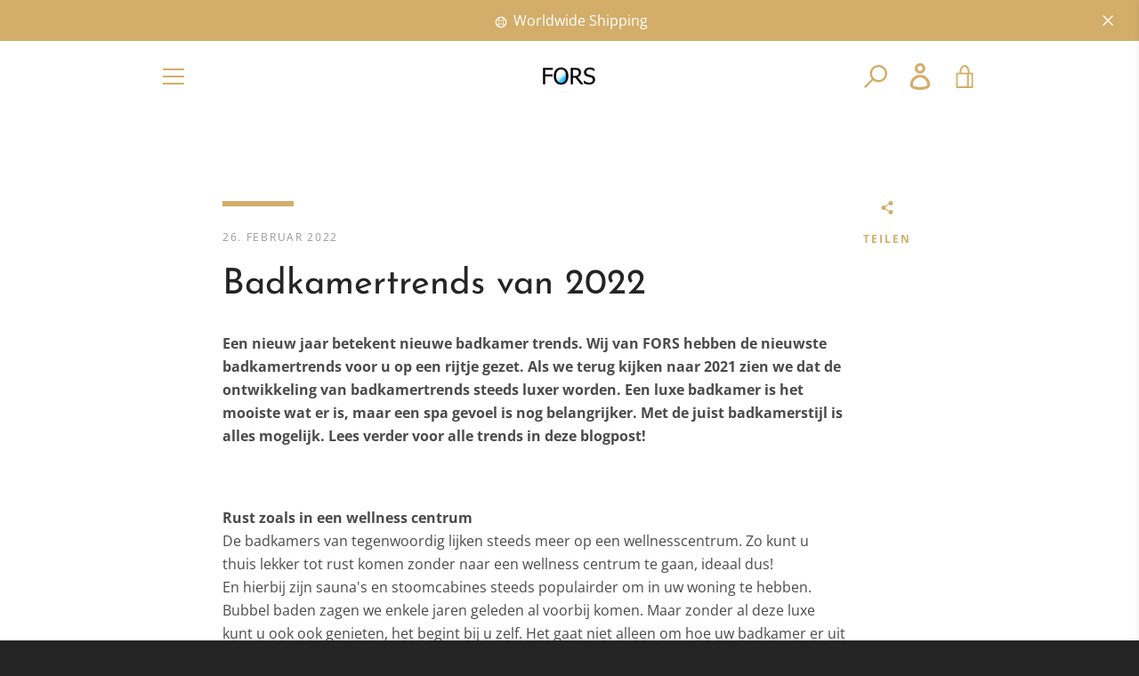

--- FILE ---
content_type: text/html; charset=UTF-8
request_url: https://www.stilyoapps.com/reconvert/reconvert_script_tags.php?shop=forsonline.myshopify.com&store_client_id=ZjM1MmI5M2IzMjg0YjBmOGMyNzVjMWM0NDZhOTBjMTIuYjlhMmI1MjdiMGU1YjcyOGRiNTI5ZTliNzI0NzJmMzk%3D
body_size: -9
content:
{"result":"success","security_token":"$2y$10$ODU7P3S5Z.c4xjoWnjNZxeBhVP56HcI9s0Q.n3.SRb\/u4lKW5ZRyu"}

--- FILE ---
content_type: text/javascript; charset=utf-8
request_url: https://www.forsonline.nl/de/products/shipping-protection.js
body_size: 110
content:
{"id":14928743596356,"title":"Verzekerde Verzending","handle":"shipping-protection","description":"Houd je bestelling veilig: Bescherm tegen schade, verlies of diefstal tijdens verzending!","published_at":"2025-01-29T19:07:37+01:00","created_at":"2025-01-29T19:07:36+01:00","vendor":"Forsonline","type":"","tags":[],"price":300,"price_min":300,"price_max":300,"available":true,"price_varies":false,"compare_at_price":null,"compare_at_price_min":0,"compare_at_price_max":0,"compare_at_price_varies":false,"variants":[{"id":54164837695812,"title":"Default Title","option1":"Default Title","option2":null,"option3":null,"sku":"","requires_shipping":true,"taxable":true,"featured_image":null,"available":true,"name":"Verzekerde Verzending","public_title":null,"options":["Default Title"],"price":300,"weight":0,"compare_at_price":null,"inventory_management":null,"barcode":null,"requires_selling_plan":false,"selling_plan_allocations":[]}],"images":["\/\/cdn.shopify.com\/s\/files\/1\/0437\/6277\/8269\/files\/OR8w256.png?v=1738174058"],"featured_image":"\/\/cdn.shopify.com\/s\/files\/1\/0437\/6277\/8269\/files\/OR8w256.png?v=1738174058","options":[{"name":"Title","position":1,"values":["Default Title"]}],"url":"\/de\/products\/shipping-protection","media":[{"alt":"Verzekerde Verzending","id":63907759751492,"position":1,"preview_image":{"aspect_ratio":1.0,"height":48,"width":48,"src":"https:\/\/cdn.shopify.com\/s\/files\/1\/0437\/6277\/8269\/files\/OR8w256.png?v=1738174058"},"aspect_ratio":1.0,"height":48,"media_type":"image","src":"https:\/\/cdn.shopify.com\/s\/files\/1\/0437\/6277\/8269\/files\/OR8w256.png?v=1738174058","width":48}],"requires_selling_plan":false,"selling_plan_groups":[]}

--- FILE ---
content_type: text/javascript
request_url: https://www.forsonline.nl/cdn/shop/t/17/assets/custom.js?v=101612360477050417211629804486
body_size: -688
content:
//# sourceMappingURL=/cdn/shop/t/17/assets/custom.js.map?v=101612360477050417211629804486
